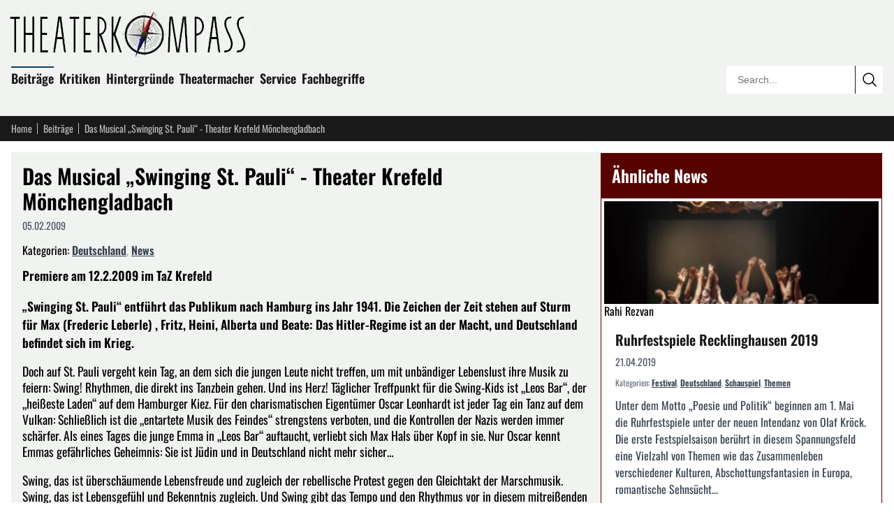

--- FILE ---
content_type: application/javascript; charset=utf-8
request_url: https://theaterkompass.de/i/j.js?90a54feb
body_size: 3703
content:
(()=>{function T(){let i,o=document.getElementById("top-button");if(!o)return;function t(){o.style.display="none"}function e(){clearTimeout(i),i=setTimeout(t,3e3)}["load","mousemove","mousedown","touchstart","click","keypress","scroll"].forEach(u=>{window.addEventListener(u,e,{passive:!0})})}function q(){let i=document.getElementById("top-button");i&&window.addEventListener("scroll",()=>{i.style.display=window.pageYOffset>800?"block":"none"},{passive:!0})}function v(){q(),T()}document.readyState==="loading"?document.addEventListener("DOMContentLoaded",v):v();(function(i){return window.JSShare=i()})(function(){function i(n){n=n||{};for(let a=1;a<arguments.length;a++)if(arguments[a])for(let d in arguments[a])arguments[a].hasOwnProperty(d)&&(n[d]=arguments[a][d]);return n}function o(n,a){let d={};for(let r in a)if(a.hasOwnProperty(r)){let l=n.getAttribute("data-"+r);l!==null&&typeof l<"u"&&(d[r]=l)}return d}function t(n,a){return window.open(n,"","toolbar=0,status=0,scrollbars=1,width="+a.popup_width+",height="+a.popup_height)}function e(n){n.url===""&&(n.url=location.href);let a=n.url,d="";return n.utm_source!==""&&(d+="&utm_source="+n.utm_source),n.utm_medium!==""&&(d+="&utm_medium="+n.utm_medium),n.utm_campaign!==""&&(d+="&utm_campaign="+n.utm_campaign),d!==""&&(a=a+"?"+d),a}let s={unknown:function(n){return encodeURIComponent(e(n))},facebook:function(n){return"https://www.facebook.com/sharer.php?u="+encodeURIComponent(e(n))},reddit:function(n){return"https://reddit.com/submit?url="+encodeURIComponent(e(n))+"&title="+encodeURIComponent(n.title)},twitter:function(n){let a=e(n);return"http://twitter.com/share?text="+encodeURIComponent(n.title)+"&url="+encodeURIComponent(a)+"&counturl="+encodeURIComponent(a)},telegram:function(n){return"https://telegram.me/share/url?url="+encodeURIComponent(e(n))+"&text="+encodeURIComponent(n.title)},whatsapp:function(n){return"https://wa.me/?text="+encodeURIComponent(e(n)+`
`+n.title)},linkedin:function(n){return"https://www.linkedin.com/sharing/share-offsite/?url="+encodeURIComponent(e(n))},email:function(n){return"mailto:?subject="+encodeURIComponent(n.title)+"&body="+encodeURIComponent(e(n))},copylink:function(n){let a=e(n);function d(r,l=!0){let c=document.getElementById("copy-toast");c&&c.remove();let m=document.createElement("div");m.id="copy-toast",m.textContent=r;let h="fixed bottom-8 left-1/2 -translate-x-1/2 text-white px-6 py-3 rounded-lg shadow-2xl font-oswald font-medium pointer-events-none transition-opacity duration-300 opacity-0",y=l?"bg-green-600":"bg-red-600";m.className=`${h} ${y}`,m.style.zIndex="99999",document.body.appendChild(m),requestAnimationFrame(()=>{requestAnimationFrame(()=>{m.classList.remove("opacity-0"),m.classList.add("opacity-100")})}),setTimeout(()=>{m.classList.remove("opacity-100"),m.classList.add("opacity-0"),setTimeout(()=>{m.parentNode&&m.remove()},300)},3e3)}if(navigator.clipboard&&navigator.clipboard.writeText)navigator.clipboard.writeText(a).then(function(){d("Link copied to clipboard",!0)}).catch(function(r){d("Failed to copy link",!1)});else{let r=document.createElement("textarea");r.value=a,r.style.position="fixed",r.style.top="-9999px",r.style.left="-9999px",document.body.appendChild(r),r.focus(),r.select();try{document.execCommand("copy")?d("Link copied to clipboard",!0):d("Failed to copy link",!1)}catch{d("Failed to copy link",!1)}document.body.removeChild(r)}return"#"},threads:function(n){return"https://www.threads.net/intent/post?text="+encodeURIComponent(n.title+" "+e(n))},bluesky:function(n){return"https://bsky.app/intent/compose?text="+encodeURIComponent(n.title+" "+e(n))},mastodon:function(n){return"https://mastodonshare.com/?text="+encodeURIComponent(n.title+`
`+e(n))}};function u(){let n={type:"email",url:"",title:document.title,image:"",text:"",utm_source:"",utm_medium:"",utm_campaign:"",popup_width:626,popup_height:436};function a(){}function d(r,l){let c;return l=i(n,o(r,n),l),typeof s[l.type]>"u"&&(l.type="unknown"),l.type==="copylink"?(s.copylink(l),!1):(c=s[l.type](l),t(c,l)===null?r.tagName==="A"&&r.tagName==="a"?(r.setAttribute("href",c),!0):(location.href=c,!1):!1)}return a.go=d,a.options=n,a}return u()});function S(){let i=document.getElementById("shareButtons");if(!i)return;i.querySelectorAll("button").forEach((t,e)=>{let s=t.getAttribute("data-type");t.addEventListener("click",function(u){return u.preventDefault(),u.stopPropagation(),JSShare.go(this),!1})})}document.readyState==="loading"?document.addEventListener("DOMContentLoaded",S):S();(function(){"use strict";function t(s){let u=s.querySelector(".slider-track"),n=s.querySelectorAll(".slider-dot"),a=s.querySelector(".slider-prev"),d=s.querySelector(".slider-next"),r=parseInt(s.dataset.slideCount)||0;if(!u||r===0)return;let l=0,c,m=!1;function h(_){l=(_+r)%r,requestAnimationFrame(()=>{u.style.transform=`translateX(-${l*100}%)`,n.forEach((f,I)=>{let w=I===l;f.classList.toggle("active",w),f.classList.toggle("bg-white",w),f.classList.toggle("border-black",w),f.classList.toggle("bg-black",!w),f.classList.toggle("border-white",!w)})})}function y(){h(l+1)}function C(){h(l-1)}function g(){b(),m=!0,c=setInterval(y,5e3)}function b(){c&&(clearInterval(c),c=null)}a&&a.addEventListener("click",_=>{_.preventDefault(),C(),g()}),d&&d.addEventListener("click",_=>{_.preventDefault(),y(),g()}),n.forEach((_,f)=>{_.addEventListener("click",()=>{h(f),g()})}),s.addEventListener("mouseenter",b),s.addEventListener("mouseleave",()=>{m&&g()}),h(0);function L(){"requestIdleCallback"in window?requestIdleCallback(()=>{setTimeout(g,1e3)},{timeout:2e3}):setTimeout(g,1e3)}document.readyState==="complete"?L():window.addEventListener("load",L)}function e(){document.querySelectorAll('[id^="homepage-slider"]').forEach(t)}document.readyState==="loading"?document.addEventListener("DOMContentLoaded",e):e()})();(function(){"use strict";let i=document.querySelector('meta[name="matomo-site-id"]');if(!i)return;let o=i.content,t="//matomo.typodreist.de/";window._paq=window._paq||[],window._paq.push(["trackPageView"]),window._paq.push(["enableLinkTracking"]),window._paq.push(["enableHeartBeatTimer",15]),window._paq.push(["setTrackerUrl",t+"matomo.php"]),window._paq.push(["setSiteId",o]),window.addEventListener("pageshow",function(u){u.persisted&&window._paq.push(["trackPageView"])},{passive:!0});let e=document.createElement("script");e.async=!0,e.src=t+"matomo.js";let s=document.getElementsByTagName("script")[0];s&&s.parentNode?s.parentNode.insertBefore(e,s):document.body.appendChild(e)})();document.addEventListener("DOMContentLoaded",()=>{document.addEventListener("click",i=>{let o=i.target.closest("article[data-href]");if(!o||i.target.closest("a, button, input, textarea, select, label"))return;let t=o.dataset.href;if(t){let e=o.querySelector("h3 a");e&&e.target==="_blank"?window.open(t,"_blank"):window.location.href=t}}),document.addEventListener("keydown",i=>{let o=i.target.closest("article[data-href]");if(o&&!i.target.closest("a, button, input, textarea, select")&&(i.key==="Enter"||i.key===" ")){i.preventDefault();let t=o.dataset.href;if(t){let e=o.querySelector("h3 a");e&&e.target==="_blank"?window.open(t,"_blank"):window.location.href=t}}})});function p(i,o){let t=document.createElement(i);return o&&(t.className=o),t}function x(i){return document.getElementsByClassName(i)[0]}function k(i,o,t,e=!1,s){let u,n,a,d=p("a","fixedsidemenu__menu__link__item fixedsidemenu__menu__link__item--depth"+s),r=p("div","fixedsidemenu__menu__link__wrap fixedsidemenu__menu__link__wrap--depth"+s),l=document.createDocumentFragment();return d.href=o,d.innerText=i,t===3&&(a=p("div","fixedsidemenu__menu__link__external"),d.insertAdjacentElement("afterbegin",a)),l.append(d),e&&(s++,d.classList.add("fixedsidemenu__menu__link__item--children"),u=p("div","fixedsidemenu__menu__link__openchild"),n=p("div","fixedsidemenu__menu__link__openchild__element"),u.append(n),d.append(u),d.addEventListener("click",function(c){c.preventDefault(),c.target.classList.contains("fixedsidemenu__menu__link__item")?window.open(this.href,"_self"):(this.nextElementSibling.classList.toggle("fixedsidemenu__menu__link__wrap--open"),this.classList.toggle("fixedsidemenu__menu__link__item--active"),this.querySelector(".fixedsidemenu__menu__link__openchild__element").classList.toggle("fixedsidemenu__menu__link__openchild__element--close"))}),e.forEach(c=>{r.append(k(c.title,c.link,c.data.doktype,c.children,s))}),d.parentNode.insertBefore(r,d.nextSibling)),l}function A(i){let o=p("div","fixedsidemenu__menu__wrap fixedsidemenu__menu__wrap--left");(function(t,e){let s;t.homepageLink&&(s=k(t.homepageLinkText,t.homepageLink,1,!1,0),e.append(s))})(i,o),i.fixedsidemenu.forEach(t=>{o.append(k(t.title,t.link,t.data.doktype,t.children,0))}),(function(t,e){t.afterbegin&&e.insertAdjacentHTML("afterbegin",t.afterbegin),t.beforeend&&e.insertAdjacentHTML("beforeend",t.beforeend)})(i,o),(function(t){let e=document.createElement("style");if(t.CSS&&(e.textContent+=t.CSS),t.settings.fixedsidemenu.css.fontfamily&&parseInt(t.settings.fixedsidemenu.css.disable)===0){let s=".fixedsidemenu__menu__link__item { font-family:"+t.settings.fixedsidemenu.css.fontfamily+";}";e.textContent+=s}e.textContent&&document.head.append(e)})(i),document.body.append(o),(function(){let t=window.location.pathname,e=document.querySelector(".fixedsidemenu__menu__wrap a[href='"+t+"']");e&&(e.classList.add("fixedsidemenu__menu__link__item--current"),e.classList.contains("fixedsidemenu__menu__link__item--children")&&(e.nextSibling.classList.add("fixedsidemenu__menu__link__wrap--open"),e.querySelector(".fixedsidemenu__menu__link__openchild__element").classList.toggle("fixedsidemenu__menu__link__openchild__element--close")))})(),(function(){let t=document.querySelector(".fixedsidemenu__menu__link__item--current");if(t){let e=t.parentNode.previousSibling;for(;e.classList!==void 0&&e.classList.contains("fixedsidemenu__menu__link__item");)e.classList.add("fixedsidemenu__menu__link__item--active"),e.querySelector(".fixedsidemenu__menu__link__openchild__element").classList.toggle("fixedsidemenu__menu__link__openchild__element--close"),e.nextSibling.classList.add("fixedsidemenu__menu__link__wrap--open"),e=e.parentNode.previousSibling}})()}function E(i){if(parseInt(i.settings.fixedsidemenu.css.mediaqueries.enable)===1){let t=x("fixedsidemenu__button__wrap");o=i.settings.fixedsidemenu.css.mediaqueries.width,window.matchMedia("(min-width: "+o+")").matches?(t.classList.remove("fixedsidemenu__button__wrap--show"),i.settings.fixedsidemenu.appearance.hide.selector&&(function(e){let s=document.querySelector(e);s&&(s.style.display="block")})(i.settings.fixedsidemenu.appearance.hide.selector)):(t.classList.add("fixedsidemenu__button__wrap--show"),i.settings.fixedsidemenu.appearance.hide.selector&&(function(e){let s=document.querySelector(e);s&&(s.style.display="none")})(i.settings.fixedsidemenu.appearance.hide.selector))}var o}function B(i){A(i),(function(o){if(o.settings.fixedsidemenu.hmenu.button.disable==="0"){let t=p("div","fixedsidemenu__button__wrap fixedsidemenu__button__wrap--right"),e=x("fixedsidemenu__menu__wrap");t.innerText=o.settings.fixedsidemenu.hmenu.button.string,t.addEventListener("click",()=>{t.classList.toggle("fixedsidemenu__button__wrap--clicked"),e.classList.toggle("fixedsidemenu__menu__wrap--clicked")}),parseInt(o.settings.fixedsidemenu.css.mediaqueries.enable)===0&&t.classList.add("fixedsidemenu__button__wrap--show"),document.body.append(t)}})(i),(function(o){let t=x("fixedsidemenu__menu__wrap"),e=x("fixedsidemenu__button__wrap");o.settings.fixedsidemenu.appearance.width&&(t.style.width=o.settings.fixedsidemenu.appearance.width),o.settings.fixedsidemenu.appearance.position.navigation.v==="Right"&&(t.classList.remove("fixedsidemenu__menu__wrap--left"),t.classList.add("fixedsidemenu__menu__wrap--right")),o.settings.fixedsidemenu.appearance.zindex&&(t.style.zIndex=o.settings.fixedsidemenu.appearance.zindex,e.style.zIndex=o.settings.fixedsidemenu.appearance.zindex),o.settings.fixedsidemenu.hmenu.button.disable==="0"&&o.settings.fixedsidemenu.appearance.position.button.v==="Left"&&(e.classList.remove("fixedsidemenu__button__wrap--right"),e.classList.add("fixedsidemenu__button__wrap--left"))})(i),E(i),window.onresize=function(){E(i)}}async function U(){fetch("/?type="+(typeof JSONType<"u"?JSONType:1337)+(typeof JSONAdditionalParams<"u"?JSONAdditionalParams:"")).then(i=>i.json()).then(i=>{B(i)}).catch(i=>{})}window.fetch&&document.addEventListener("DOMContentLoaded",function(){U()});window.JSONType=1337;})();
